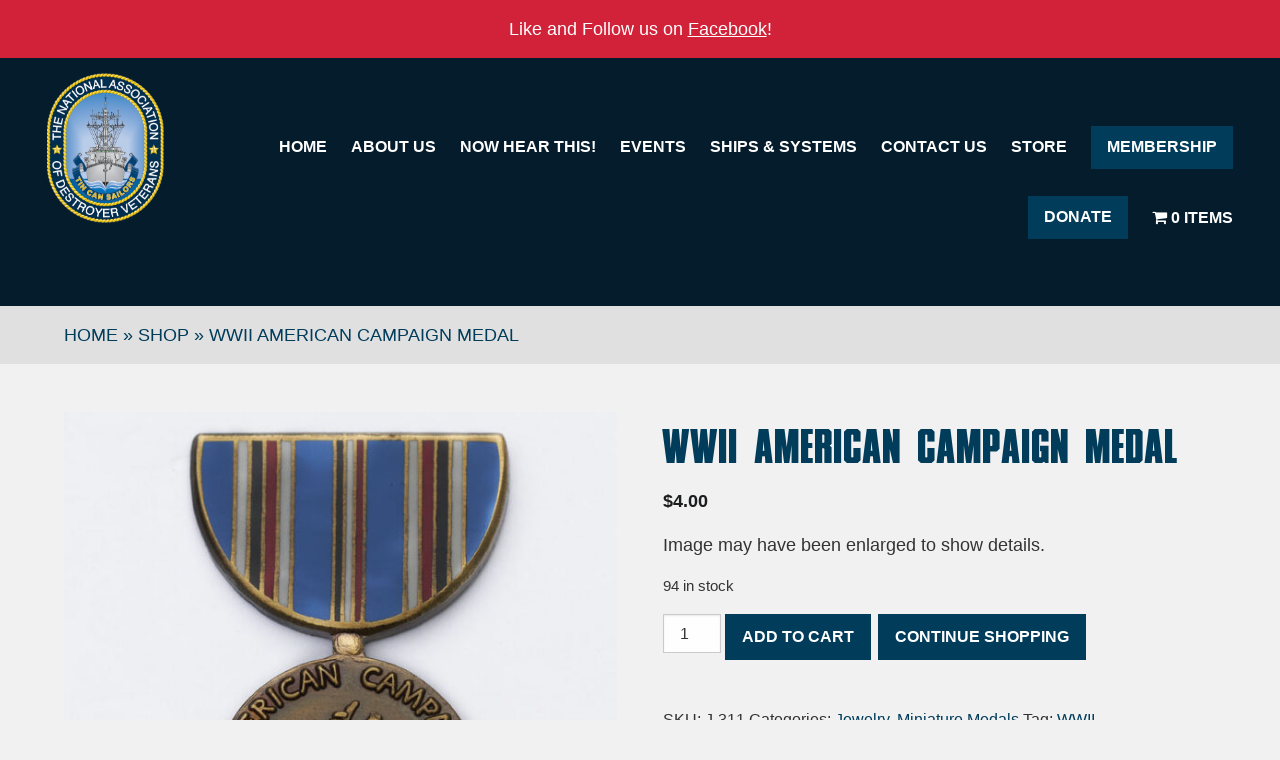

--- FILE ---
content_type: text/plain
request_url: https://www.google-analytics.com/j/collect?v=1&_v=j102&a=1443021088&t=pageview&_s=1&dl=https%3A%2F%2Fwww.destroyers.org%2Fproduct%2Fworld-war-ii-american-campaign-medal%2F&ul=en-us%40posix&dt=WWII%20American%20Campaign%20Medal%20-%20Tin%20Can%20Sailors&sr=1280x720&vp=1280x720&_u=YADAAEABAAAAACAAI~&jid=644611132&gjid=1064368030&cid=95140635.1770032592&tid=UA-220365840-1&_gid=1621297358.1770032592&_r=1&_slc=1&gtm=45He61r1n81KXQ22VSv859040695za200zd859040695&gcd=13l3l3l3l1l1&dma=0&tag_exp=103116026~103200004~104527906~104528501~104684208~104684211~115938465~115938469~116185181~116185182~116988315~117041588&z=1951754662
body_size: -568
content:
2,cG-JFKPYZFTY5